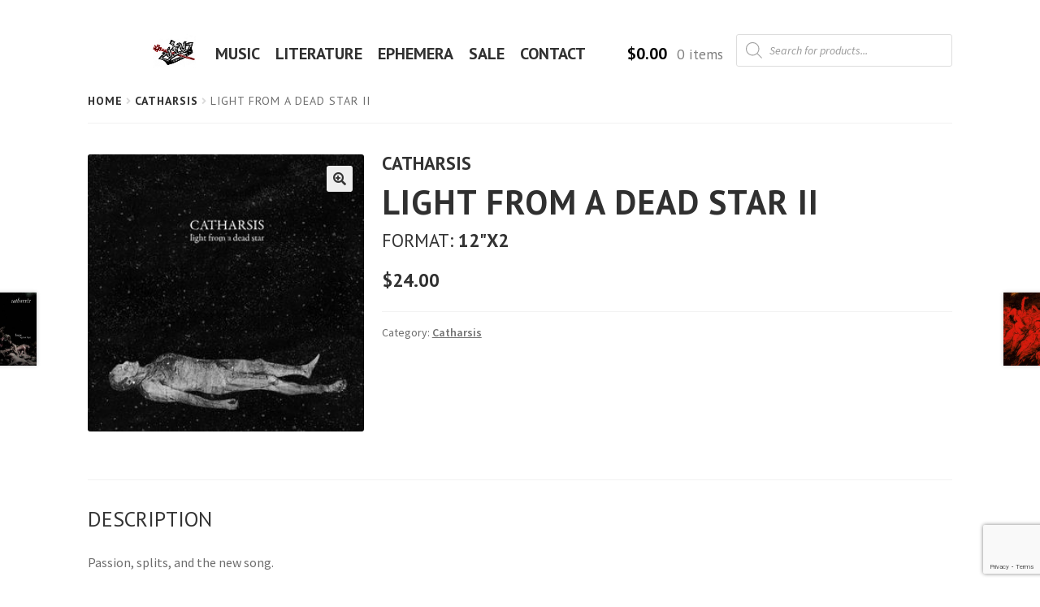

--- FILE ---
content_type: text/html; charset=utf-8
request_url: https://www.google.com/recaptcha/api2/anchor?ar=1&k=6Lf3_8EUAAAAAOU8EdHeSJ3DiZRLhfBrSMJ0RStT&co=aHR0cHM6Ly9zaXN0ZXJzaW5jaHJpc3Quc3BhY2U6NDQz&hl=en&v=N67nZn4AqZkNcbeMu4prBgzg&size=invisible&anchor-ms=20000&execute-ms=30000&cb=53x3cinmsdnn
body_size: 48626
content:
<!DOCTYPE HTML><html dir="ltr" lang="en"><head><meta http-equiv="Content-Type" content="text/html; charset=UTF-8">
<meta http-equiv="X-UA-Compatible" content="IE=edge">
<title>reCAPTCHA</title>
<style type="text/css">
/* cyrillic-ext */
@font-face {
  font-family: 'Roboto';
  font-style: normal;
  font-weight: 400;
  font-stretch: 100%;
  src: url(//fonts.gstatic.com/s/roboto/v48/KFO7CnqEu92Fr1ME7kSn66aGLdTylUAMa3GUBHMdazTgWw.woff2) format('woff2');
  unicode-range: U+0460-052F, U+1C80-1C8A, U+20B4, U+2DE0-2DFF, U+A640-A69F, U+FE2E-FE2F;
}
/* cyrillic */
@font-face {
  font-family: 'Roboto';
  font-style: normal;
  font-weight: 400;
  font-stretch: 100%;
  src: url(//fonts.gstatic.com/s/roboto/v48/KFO7CnqEu92Fr1ME7kSn66aGLdTylUAMa3iUBHMdazTgWw.woff2) format('woff2');
  unicode-range: U+0301, U+0400-045F, U+0490-0491, U+04B0-04B1, U+2116;
}
/* greek-ext */
@font-face {
  font-family: 'Roboto';
  font-style: normal;
  font-weight: 400;
  font-stretch: 100%;
  src: url(//fonts.gstatic.com/s/roboto/v48/KFO7CnqEu92Fr1ME7kSn66aGLdTylUAMa3CUBHMdazTgWw.woff2) format('woff2');
  unicode-range: U+1F00-1FFF;
}
/* greek */
@font-face {
  font-family: 'Roboto';
  font-style: normal;
  font-weight: 400;
  font-stretch: 100%;
  src: url(//fonts.gstatic.com/s/roboto/v48/KFO7CnqEu92Fr1ME7kSn66aGLdTylUAMa3-UBHMdazTgWw.woff2) format('woff2');
  unicode-range: U+0370-0377, U+037A-037F, U+0384-038A, U+038C, U+038E-03A1, U+03A3-03FF;
}
/* math */
@font-face {
  font-family: 'Roboto';
  font-style: normal;
  font-weight: 400;
  font-stretch: 100%;
  src: url(//fonts.gstatic.com/s/roboto/v48/KFO7CnqEu92Fr1ME7kSn66aGLdTylUAMawCUBHMdazTgWw.woff2) format('woff2');
  unicode-range: U+0302-0303, U+0305, U+0307-0308, U+0310, U+0312, U+0315, U+031A, U+0326-0327, U+032C, U+032F-0330, U+0332-0333, U+0338, U+033A, U+0346, U+034D, U+0391-03A1, U+03A3-03A9, U+03B1-03C9, U+03D1, U+03D5-03D6, U+03F0-03F1, U+03F4-03F5, U+2016-2017, U+2034-2038, U+203C, U+2040, U+2043, U+2047, U+2050, U+2057, U+205F, U+2070-2071, U+2074-208E, U+2090-209C, U+20D0-20DC, U+20E1, U+20E5-20EF, U+2100-2112, U+2114-2115, U+2117-2121, U+2123-214F, U+2190, U+2192, U+2194-21AE, U+21B0-21E5, U+21F1-21F2, U+21F4-2211, U+2213-2214, U+2216-22FF, U+2308-230B, U+2310, U+2319, U+231C-2321, U+2336-237A, U+237C, U+2395, U+239B-23B7, U+23D0, U+23DC-23E1, U+2474-2475, U+25AF, U+25B3, U+25B7, U+25BD, U+25C1, U+25CA, U+25CC, U+25FB, U+266D-266F, U+27C0-27FF, U+2900-2AFF, U+2B0E-2B11, U+2B30-2B4C, U+2BFE, U+3030, U+FF5B, U+FF5D, U+1D400-1D7FF, U+1EE00-1EEFF;
}
/* symbols */
@font-face {
  font-family: 'Roboto';
  font-style: normal;
  font-weight: 400;
  font-stretch: 100%;
  src: url(//fonts.gstatic.com/s/roboto/v48/KFO7CnqEu92Fr1ME7kSn66aGLdTylUAMaxKUBHMdazTgWw.woff2) format('woff2');
  unicode-range: U+0001-000C, U+000E-001F, U+007F-009F, U+20DD-20E0, U+20E2-20E4, U+2150-218F, U+2190, U+2192, U+2194-2199, U+21AF, U+21E6-21F0, U+21F3, U+2218-2219, U+2299, U+22C4-22C6, U+2300-243F, U+2440-244A, U+2460-24FF, U+25A0-27BF, U+2800-28FF, U+2921-2922, U+2981, U+29BF, U+29EB, U+2B00-2BFF, U+4DC0-4DFF, U+FFF9-FFFB, U+10140-1018E, U+10190-1019C, U+101A0, U+101D0-101FD, U+102E0-102FB, U+10E60-10E7E, U+1D2C0-1D2D3, U+1D2E0-1D37F, U+1F000-1F0FF, U+1F100-1F1AD, U+1F1E6-1F1FF, U+1F30D-1F30F, U+1F315, U+1F31C, U+1F31E, U+1F320-1F32C, U+1F336, U+1F378, U+1F37D, U+1F382, U+1F393-1F39F, U+1F3A7-1F3A8, U+1F3AC-1F3AF, U+1F3C2, U+1F3C4-1F3C6, U+1F3CA-1F3CE, U+1F3D4-1F3E0, U+1F3ED, U+1F3F1-1F3F3, U+1F3F5-1F3F7, U+1F408, U+1F415, U+1F41F, U+1F426, U+1F43F, U+1F441-1F442, U+1F444, U+1F446-1F449, U+1F44C-1F44E, U+1F453, U+1F46A, U+1F47D, U+1F4A3, U+1F4B0, U+1F4B3, U+1F4B9, U+1F4BB, U+1F4BF, U+1F4C8-1F4CB, U+1F4D6, U+1F4DA, U+1F4DF, U+1F4E3-1F4E6, U+1F4EA-1F4ED, U+1F4F7, U+1F4F9-1F4FB, U+1F4FD-1F4FE, U+1F503, U+1F507-1F50B, U+1F50D, U+1F512-1F513, U+1F53E-1F54A, U+1F54F-1F5FA, U+1F610, U+1F650-1F67F, U+1F687, U+1F68D, U+1F691, U+1F694, U+1F698, U+1F6AD, U+1F6B2, U+1F6B9-1F6BA, U+1F6BC, U+1F6C6-1F6CF, U+1F6D3-1F6D7, U+1F6E0-1F6EA, U+1F6F0-1F6F3, U+1F6F7-1F6FC, U+1F700-1F7FF, U+1F800-1F80B, U+1F810-1F847, U+1F850-1F859, U+1F860-1F887, U+1F890-1F8AD, U+1F8B0-1F8BB, U+1F8C0-1F8C1, U+1F900-1F90B, U+1F93B, U+1F946, U+1F984, U+1F996, U+1F9E9, U+1FA00-1FA6F, U+1FA70-1FA7C, U+1FA80-1FA89, U+1FA8F-1FAC6, U+1FACE-1FADC, U+1FADF-1FAE9, U+1FAF0-1FAF8, U+1FB00-1FBFF;
}
/* vietnamese */
@font-face {
  font-family: 'Roboto';
  font-style: normal;
  font-weight: 400;
  font-stretch: 100%;
  src: url(//fonts.gstatic.com/s/roboto/v48/KFO7CnqEu92Fr1ME7kSn66aGLdTylUAMa3OUBHMdazTgWw.woff2) format('woff2');
  unicode-range: U+0102-0103, U+0110-0111, U+0128-0129, U+0168-0169, U+01A0-01A1, U+01AF-01B0, U+0300-0301, U+0303-0304, U+0308-0309, U+0323, U+0329, U+1EA0-1EF9, U+20AB;
}
/* latin-ext */
@font-face {
  font-family: 'Roboto';
  font-style: normal;
  font-weight: 400;
  font-stretch: 100%;
  src: url(//fonts.gstatic.com/s/roboto/v48/KFO7CnqEu92Fr1ME7kSn66aGLdTylUAMa3KUBHMdazTgWw.woff2) format('woff2');
  unicode-range: U+0100-02BA, U+02BD-02C5, U+02C7-02CC, U+02CE-02D7, U+02DD-02FF, U+0304, U+0308, U+0329, U+1D00-1DBF, U+1E00-1E9F, U+1EF2-1EFF, U+2020, U+20A0-20AB, U+20AD-20C0, U+2113, U+2C60-2C7F, U+A720-A7FF;
}
/* latin */
@font-face {
  font-family: 'Roboto';
  font-style: normal;
  font-weight: 400;
  font-stretch: 100%;
  src: url(//fonts.gstatic.com/s/roboto/v48/KFO7CnqEu92Fr1ME7kSn66aGLdTylUAMa3yUBHMdazQ.woff2) format('woff2');
  unicode-range: U+0000-00FF, U+0131, U+0152-0153, U+02BB-02BC, U+02C6, U+02DA, U+02DC, U+0304, U+0308, U+0329, U+2000-206F, U+20AC, U+2122, U+2191, U+2193, U+2212, U+2215, U+FEFF, U+FFFD;
}
/* cyrillic-ext */
@font-face {
  font-family: 'Roboto';
  font-style: normal;
  font-weight: 500;
  font-stretch: 100%;
  src: url(//fonts.gstatic.com/s/roboto/v48/KFO7CnqEu92Fr1ME7kSn66aGLdTylUAMa3GUBHMdazTgWw.woff2) format('woff2');
  unicode-range: U+0460-052F, U+1C80-1C8A, U+20B4, U+2DE0-2DFF, U+A640-A69F, U+FE2E-FE2F;
}
/* cyrillic */
@font-face {
  font-family: 'Roboto';
  font-style: normal;
  font-weight: 500;
  font-stretch: 100%;
  src: url(//fonts.gstatic.com/s/roboto/v48/KFO7CnqEu92Fr1ME7kSn66aGLdTylUAMa3iUBHMdazTgWw.woff2) format('woff2');
  unicode-range: U+0301, U+0400-045F, U+0490-0491, U+04B0-04B1, U+2116;
}
/* greek-ext */
@font-face {
  font-family: 'Roboto';
  font-style: normal;
  font-weight: 500;
  font-stretch: 100%;
  src: url(//fonts.gstatic.com/s/roboto/v48/KFO7CnqEu92Fr1ME7kSn66aGLdTylUAMa3CUBHMdazTgWw.woff2) format('woff2');
  unicode-range: U+1F00-1FFF;
}
/* greek */
@font-face {
  font-family: 'Roboto';
  font-style: normal;
  font-weight: 500;
  font-stretch: 100%;
  src: url(//fonts.gstatic.com/s/roboto/v48/KFO7CnqEu92Fr1ME7kSn66aGLdTylUAMa3-UBHMdazTgWw.woff2) format('woff2');
  unicode-range: U+0370-0377, U+037A-037F, U+0384-038A, U+038C, U+038E-03A1, U+03A3-03FF;
}
/* math */
@font-face {
  font-family: 'Roboto';
  font-style: normal;
  font-weight: 500;
  font-stretch: 100%;
  src: url(//fonts.gstatic.com/s/roboto/v48/KFO7CnqEu92Fr1ME7kSn66aGLdTylUAMawCUBHMdazTgWw.woff2) format('woff2');
  unicode-range: U+0302-0303, U+0305, U+0307-0308, U+0310, U+0312, U+0315, U+031A, U+0326-0327, U+032C, U+032F-0330, U+0332-0333, U+0338, U+033A, U+0346, U+034D, U+0391-03A1, U+03A3-03A9, U+03B1-03C9, U+03D1, U+03D5-03D6, U+03F0-03F1, U+03F4-03F5, U+2016-2017, U+2034-2038, U+203C, U+2040, U+2043, U+2047, U+2050, U+2057, U+205F, U+2070-2071, U+2074-208E, U+2090-209C, U+20D0-20DC, U+20E1, U+20E5-20EF, U+2100-2112, U+2114-2115, U+2117-2121, U+2123-214F, U+2190, U+2192, U+2194-21AE, U+21B0-21E5, U+21F1-21F2, U+21F4-2211, U+2213-2214, U+2216-22FF, U+2308-230B, U+2310, U+2319, U+231C-2321, U+2336-237A, U+237C, U+2395, U+239B-23B7, U+23D0, U+23DC-23E1, U+2474-2475, U+25AF, U+25B3, U+25B7, U+25BD, U+25C1, U+25CA, U+25CC, U+25FB, U+266D-266F, U+27C0-27FF, U+2900-2AFF, U+2B0E-2B11, U+2B30-2B4C, U+2BFE, U+3030, U+FF5B, U+FF5D, U+1D400-1D7FF, U+1EE00-1EEFF;
}
/* symbols */
@font-face {
  font-family: 'Roboto';
  font-style: normal;
  font-weight: 500;
  font-stretch: 100%;
  src: url(//fonts.gstatic.com/s/roboto/v48/KFO7CnqEu92Fr1ME7kSn66aGLdTylUAMaxKUBHMdazTgWw.woff2) format('woff2');
  unicode-range: U+0001-000C, U+000E-001F, U+007F-009F, U+20DD-20E0, U+20E2-20E4, U+2150-218F, U+2190, U+2192, U+2194-2199, U+21AF, U+21E6-21F0, U+21F3, U+2218-2219, U+2299, U+22C4-22C6, U+2300-243F, U+2440-244A, U+2460-24FF, U+25A0-27BF, U+2800-28FF, U+2921-2922, U+2981, U+29BF, U+29EB, U+2B00-2BFF, U+4DC0-4DFF, U+FFF9-FFFB, U+10140-1018E, U+10190-1019C, U+101A0, U+101D0-101FD, U+102E0-102FB, U+10E60-10E7E, U+1D2C0-1D2D3, U+1D2E0-1D37F, U+1F000-1F0FF, U+1F100-1F1AD, U+1F1E6-1F1FF, U+1F30D-1F30F, U+1F315, U+1F31C, U+1F31E, U+1F320-1F32C, U+1F336, U+1F378, U+1F37D, U+1F382, U+1F393-1F39F, U+1F3A7-1F3A8, U+1F3AC-1F3AF, U+1F3C2, U+1F3C4-1F3C6, U+1F3CA-1F3CE, U+1F3D4-1F3E0, U+1F3ED, U+1F3F1-1F3F3, U+1F3F5-1F3F7, U+1F408, U+1F415, U+1F41F, U+1F426, U+1F43F, U+1F441-1F442, U+1F444, U+1F446-1F449, U+1F44C-1F44E, U+1F453, U+1F46A, U+1F47D, U+1F4A3, U+1F4B0, U+1F4B3, U+1F4B9, U+1F4BB, U+1F4BF, U+1F4C8-1F4CB, U+1F4D6, U+1F4DA, U+1F4DF, U+1F4E3-1F4E6, U+1F4EA-1F4ED, U+1F4F7, U+1F4F9-1F4FB, U+1F4FD-1F4FE, U+1F503, U+1F507-1F50B, U+1F50D, U+1F512-1F513, U+1F53E-1F54A, U+1F54F-1F5FA, U+1F610, U+1F650-1F67F, U+1F687, U+1F68D, U+1F691, U+1F694, U+1F698, U+1F6AD, U+1F6B2, U+1F6B9-1F6BA, U+1F6BC, U+1F6C6-1F6CF, U+1F6D3-1F6D7, U+1F6E0-1F6EA, U+1F6F0-1F6F3, U+1F6F7-1F6FC, U+1F700-1F7FF, U+1F800-1F80B, U+1F810-1F847, U+1F850-1F859, U+1F860-1F887, U+1F890-1F8AD, U+1F8B0-1F8BB, U+1F8C0-1F8C1, U+1F900-1F90B, U+1F93B, U+1F946, U+1F984, U+1F996, U+1F9E9, U+1FA00-1FA6F, U+1FA70-1FA7C, U+1FA80-1FA89, U+1FA8F-1FAC6, U+1FACE-1FADC, U+1FADF-1FAE9, U+1FAF0-1FAF8, U+1FB00-1FBFF;
}
/* vietnamese */
@font-face {
  font-family: 'Roboto';
  font-style: normal;
  font-weight: 500;
  font-stretch: 100%;
  src: url(//fonts.gstatic.com/s/roboto/v48/KFO7CnqEu92Fr1ME7kSn66aGLdTylUAMa3OUBHMdazTgWw.woff2) format('woff2');
  unicode-range: U+0102-0103, U+0110-0111, U+0128-0129, U+0168-0169, U+01A0-01A1, U+01AF-01B0, U+0300-0301, U+0303-0304, U+0308-0309, U+0323, U+0329, U+1EA0-1EF9, U+20AB;
}
/* latin-ext */
@font-face {
  font-family: 'Roboto';
  font-style: normal;
  font-weight: 500;
  font-stretch: 100%;
  src: url(//fonts.gstatic.com/s/roboto/v48/KFO7CnqEu92Fr1ME7kSn66aGLdTylUAMa3KUBHMdazTgWw.woff2) format('woff2');
  unicode-range: U+0100-02BA, U+02BD-02C5, U+02C7-02CC, U+02CE-02D7, U+02DD-02FF, U+0304, U+0308, U+0329, U+1D00-1DBF, U+1E00-1E9F, U+1EF2-1EFF, U+2020, U+20A0-20AB, U+20AD-20C0, U+2113, U+2C60-2C7F, U+A720-A7FF;
}
/* latin */
@font-face {
  font-family: 'Roboto';
  font-style: normal;
  font-weight: 500;
  font-stretch: 100%;
  src: url(//fonts.gstatic.com/s/roboto/v48/KFO7CnqEu92Fr1ME7kSn66aGLdTylUAMa3yUBHMdazQ.woff2) format('woff2');
  unicode-range: U+0000-00FF, U+0131, U+0152-0153, U+02BB-02BC, U+02C6, U+02DA, U+02DC, U+0304, U+0308, U+0329, U+2000-206F, U+20AC, U+2122, U+2191, U+2193, U+2212, U+2215, U+FEFF, U+FFFD;
}
/* cyrillic-ext */
@font-face {
  font-family: 'Roboto';
  font-style: normal;
  font-weight: 900;
  font-stretch: 100%;
  src: url(//fonts.gstatic.com/s/roboto/v48/KFO7CnqEu92Fr1ME7kSn66aGLdTylUAMa3GUBHMdazTgWw.woff2) format('woff2');
  unicode-range: U+0460-052F, U+1C80-1C8A, U+20B4, U+2DE0-2DFF, U+A640-A69F, U+FE2E-FE2F;
}
/* cyrillic */
@font-face {
  font-family: 'Roboto';
  font-style: normal;
  font-weight: 900;
  font-stretch: 100%;
  src: url(//fonts.gstatic.com/s/roboto/v48/KFO7CnqEu92Fr1ME7kSn66aGLdTylUAMa3iUBHMdazTgWw.woff2) format('woff2');
  unicode-range: U+0301, U+0400-045F, U+0490-0491, U+04B0-04B1, U+2116;
}
/* greek-ext */
@font-face {
  font-family: 'Roboto';
  font-style: normal;
  font-weight: 900;
  font-stretch: 100%;
  src: url(//fonts.gstatic.com/s/roboto/v48/KFO7CnqEu92Fr1ME7kSn66aGLdTylUAMa3CUBHMdazTgWw.woff2) format('woff2');
  unicode-range: U+1F00-1FFF;
}
/* greek */
@font-face {
  font-family: 'Roboto';
  font-style: normal;
  font-weight: 900;
  font-stretch: 100%;
  src: url(//fonts.gstatic.com/s/roboto/v48/KFO7CnqEu92Fr1ME7kSn66aGLdTylUAMa3-UBHMdazTgWw.woff2) format('woff2');
  unicode-range: U+0370-0377, U+037A-037F, U+0384-038A, U+038C, U+038E-03A1, U+03A3-03FF;
}
/* math */
@font-face {
  font-family: 'Roboto';
  font-style: normal;
  font-weight: 900;
  font-stretch: 100%;
  src: url(//fonts.gstatic.com/s/roboto/v48/KFO7CnqEu92Fr1ME7kSn66aGLdTylUAMawCUBHMdazTgWw.woff2) format('woff2');
  unicode-range: U+0302-0303, U+0305, U+0307-0308, U+0310, U+0312, U+0315, U+031A, U+0326-0327, U+032C, U+032F-0330, U+0332-0333, U+0338, U+033A, U+0346, U+034D, U+0391-03A1, U+03A3-03A9, U+03B1-03C9, U+03D1, U+03D5-03D6, U+03F0-03F1, U+03F4-03F5, U+2016-2017, U+2034-2038, U+203C, U+2040, U+2043, U+2047, U+2050, U+2057, U+205F, U+2070-2071, U+2074-208E, U+2090-209C, U+20D0-20DC, U+20E1, U+20E5-20EF, U+2100-2112, U+2114-2115, U+2117-2121, U+2123-214F, U+2190, U+2192, U+2194-21AE, U+21B0-21E5, U+21F1-21F2, U+21F4-2211, U+2213-2214, U+2216-22FF, U+2308-230B, U+2310, U+2319, U+231C-2321, U+2336-237A, U+237C, U+2395, U+239B-23B7, U+23D0, U+23DC-23E1, U+2474-2475, U+25AF, U+25B3, U+25B7, U+25BD, U+25C1, U+25CA, U+25CC, U+25FB, U+266D-266F, U+27C0-27FF, U+2900-2AFF, U+2B0E-2B11, U+2B30-2B4C, U+2BFE, U+3030, U+FF5B, U+FF5D, U+1D400-1D7FF, U+1EE00-1EEFF;
}
/* symbols */
@font-face {
  font-family: 'Roboto';
  font-style: normal;
  font-weight: 900;
  font-stretch: 100%;
  src: url(//fonts.gstatic.com/s/roboto/v48/KFO7CnqEu92Fr1ME7kSn66aGLdTylUAMaxKUBHMdazTgWw.woff2) format('woff2');
  unicode-range: U+0001-000C, U+000E-001F, U+007F-009F, U+20DD-20E0, U+20E2-20E4, U+2150-218F, U+2190, U+2192, U+2194-2199, U+21AF, U+21E6-21F0, U+21F3, U+2218-2219, U+2299, U+22C4-22C6, U+2300-243F, U+2440-244A, U+2460-24FF, U+25A0-27BF, U+2800-28FF, U+2921-2922, U+2981, U+29BF, U+29EB, U+2B00-2BFF, U+4DC0-4DFF, U+FFF9-FFFB, U+10140-1018E, U+10190-1019C, U+101A0, U+101D0-101FD, U+102E0-102FB, U+10E60-10E7E, U+1D2C0-1D2D3, U+1D2E0-1D37F, U+1F000-1F0FF, U+1F100-1F1AD, U+1F1E6-1F1FF, U+1F30D-1F30F, U+1F315, U+1F31C, U+1F31E, U+1F320-1F32C, U+1F336, U+1F378, U+1F37D, U+1F382, U+1F393-1F39F, U+1F3A7-1F3A8, U+1F3AC-1F3AF, U+1F3C2, U+1F3C4-1F3C6, U+1F3CA-1F3CE, U+1F3D4-1F3E0, U+1F3ED, U+1F3F1-1F3F3, U+1F3F5-1F3F7, U+1F408, U+1F415, U+1F41F, U+1F426, U+1F43F, U+1F441-1F442, U+1F444, U+1F446-1F449, U+1F44C-1F44E, U+1F453, U+1F46A, U+1F47D, U+1F4A3, U+1F4B0, U+1F4B3, U+1F4B9, U+1F4BB, U+1F4BF, U+1F4C8-1F4CB, U+1F4D6, U+1F4DA, U+1F4DF, U+1F4E3-1F4E6, U+1F4EA-1F4ED, U+1F4F7, U+1F4F9-1F4FB, U+1F4FD-1F4FE, U+1F503, U+1F507-1F50B, U+1F50D, U+1F512-1F513, U+1F53E-1F54A, U+1F54F-1F5FA, U+1F610, U+1F650-1F67F, U+1F687, U+1F68D, U+1F691, U+1F694, U+1F698, U+1F6AD, U+1F6B2, U+1F6B9-1F6BA, U+1F6BC, U+1F6C6-1F6CF, U+1F6D3-1F6D7, U+1F6E0-1F6EA, U+1F6F0-1F6F3, U+1F6F7-1F6FC, U+1F700-1F7FF, U+1F800-1F80B, U+1F810-1F847, U+1F850-1F859, U+1F860-1F887, U+1F890-1F8AD, U+1F8B0-1F8BB, U+1F8C0-1F8C1, U+1F900-1F90B, U+1F93B, U+1F946, U+1F984, U+1F996, U+1F9E9, U+1FA00-1FA6F, U+1FA70-1FA7C, U+1FA80-1FA89, U+1FA8F-1FAC6, U+1FACE-1FADC, U+1FADF-1FAE9, U+1FAF0-1FAF8, U+1FB00-1FBFF;
}
/* vietnamese */
@font-face {
  font-family: 'Roboto';
  font-style: normal;
  font-weight: 900;
  font-stretch: 100%;
  src: url(//fonts.gstatic.com/s/roboto/v48/KFO7CnqEu92Fr1ME7kSn66aGLdTylUAMa3OUBHMdazTgWw.woff2) format('woff2');
  unicode-range: U+0102-0103, U+0110-0111, U+0128-0129, U+0168-0169, U+01A0-01A1, U+01AF-01B0, U+0300-0301, U+0303-0304, U+0308-0309, U+0323, U+0329, U+1EA0-1EF9, U+20AB;
}
/* latin-ext */
@font-face {
  font-family: 'Roboto';
  font-style: normal;
  font-weight: 900;
  font-stretch: 100%;
  src: url(//fonts.gstatic.com/s/roboto/v48/KFO7CnqEu92Fr1ME7kSn66aGLdTylUAMa3KUBHMdazTgWw.woff2) format('woff2');
  unicode-range: U+0100-02BA, U+02BD-02C5, U+02C7-02CC, U+02CE-02D7, U+02DD-02FF, U+0304, U+0308, U+0329, U+1D00-1DBF, U+1E00-1E9F, U+1EF2-1EFF, U+2020, U+20A0-20AB, U+20AD-20C0, U+2113, U+2C60-2C7F, U+A720-A7FF;
}
/* latin */
@font-face {
  font-family: 'Roboto';
  font-style: normal;
  font-weight: 900;
  font-stretch: 100%;
  src: url(//fonts.gstatic.com/s/roboto/v48/KFO7CnqEu92Fr1ME7kSn66aGLdTylUAMa3yUBHMdazQ.woff2) format('woff2');
  unicode-range: U+0000-00FF, U+0131, U+0152-0153, U+02BB-02BC, U+02C6, U+02DA, U+02DC, U+0304, U+0308, U+0329, U+2000-206F, U+20AC, U+2122, U+2191, U+2193, U+2212, U+2215, U+FEFF, U+FFFD;
}

</style>
<link rel="stylesheet" type="text/css" href="https://www.gstatic.com/recaptcha/releases/N67nZn4AqZkNcbeMu4prBgzg/styles__ltr.css">
<script nonce="g9lZmtCDAZUGp9g0WBLC-g" type="text/javascript">window['__recaptcha_api'] = 'https://www.google.com/recaptcha/api2/';</script>
<script type="text/javascript" src="https://www.gstatic.com/recaptcha/releases/N67nZn4AqZkNcbeMu4prBgzg/recaptcha__en.js" nonce="g9lZmtCDAZUGp9g0WBLC-g">
      
    </script></head>
<body><div id="rc-anchor-alert" class="rc-anchor-alert"></div>
<input type="hidden" id="recaptcha-token" value="[base64]">
<script type="text/javascript" nonce="g9lZmtCDAZUGp9g0WBLC-g">
      recaptcha.anchor.Main.init("[\x22ainput\x22,[\x22bgdata\x22,\x22\x22,\[base64]/[base64]/[base64]/[base64]/[base64]/[base64]/KGcoTywyNTMsTy5PKSxVRyhPLEMpKTpnKE8sMjUzLEMpLE8pKSxsKSksTykpfSxieT1mdW5jdGlvbihDLE8sdSxsKXtmb3IobD0odT1SKEMpLDApO08+MDtPLS0pbD1sPDw4fFooQyk7ZyhDLHUsbCl9LFVHPWZ1bmN0aW9uKEMsTyl7Qy5pLmxlbmd0aD4xMDQ/[base64]/[base64]/[base64]/[base64]/[base64]/[base64]/[base64]\\u003d\x22,\[base64]\x22,\x22wrlAw50XLCnDvn88XsKTwoEswoDDkiDCrCbDqRTCtMO/wpfCnsOAZw85V8Odw7DDoMOTw7vCu8OkF2LCjlnDoMObZsKNw71FwqHCk8OiwpBAw6BzUy0Hw43CqMOOA8O2w5NYwoLDs0PClxvCmMOcw7HDrcOUa8KCwrIHwozCq8Owwr1+woHDqCDDmAjDolEWwrTCjlnCoiZiasKHXsO1w5NTw43DlsOSXsKiBmZzasOvw6jDpsO/w57DjcKPw47Ci8OcO8KYRTXCpFDDhcOVwpjCp8O1w5vCsMKXA8OGw6k3Xm1vNVDDo8ODKcOAwo9Iw6YKw4DDjMKOw6cswrTDmcKVa8Ouw4Bhw5stC8OwbR7Cu3/[base64]/wo/Dt8OkKMKpw5HCosKZw4Z8QnFSwrbCjybCusKIwrLCr8KHDMOOwqXCjgtqw5DCkHgAwpfCtV4xwqE8wpPDhnE8wqEnw43CssOpZTHDklDCnSHCpykEw7LDqWPDvhTDoUfCp8K9w6nCiUYbUsOFwo/[base64]/ChDnCmcOTwpvCrm7DjsKewpt3w6rDozhiw4hgK2vDu8K9wo3ChBcRasO4U8O4Gi5MF3TDkcK3w4nCqcKJwp9WwqLDsMOSaxYPwrHCkD/CmMK2w6UQJ8KWwr/DhsKbBy/DgcK/[base64]/[base64]/Csk8Qwp3CpnDDqcOzw4peEcKxKMORwrPCllwNVMKNw7tgU8OCwph2w555K3ErwqjChMOfw6wVX8O0woXCpBBeGMOnw5F0dsKQwoV7LsOHwrXCtjbCt8OqRMO/OX/Dnhovw57CiW3DkEgBw5FzbA9EShZ7w7BzSh5dw4XDhSByMcO0UMKRMy1pNCTDrcK8wo5dwr/DlEQmwo3CgwRXMsK/ZsKwTlDCnlDDk8KcN8K+wprDj8OyKsKgZ8KROzczw4VKwpTCsT13T8O2woYiwqLCtsK2KQLDpMOmwpFPB1TClAVXwoDDon/Du8OSH8ORbsOvfMOnBBfDom0KP8KSR8OhwpnDkkxaEsONwpJ5MDrCk8OjwojDg8OAHmd9wqTCgXXDgDEWw6QAw49Pwp/CjDMfw6Q4woBmw5bCoMOXwrRtGyh0Fk4ALlLCgkvCocO3wr9jw7drBcOqwoZJfhJgw50aw67Dl8KAwopINVjDmcKcJMOpSsKow4/CqMO5P0XDgx4HEcKzW8Oqw5LCj2goAQYqMcOUccKbKcK+woJmwqvCmMKnPwLCtcKtwr1jwrk5w5HDm2E4w7s7ZS0Pw7DCt2sSDFEuw77Dm3s3a2XDrMOQcTTDvMO6wrYuw51lfsObTGBBJMOuQAVDw4glwpggw7HCkMOswrktKD5TwqFlBcOXwp/ChkZiC0dIw4wTIUzCmsKswoR8wpIJwqzDh8KQw7pswp9HwqHCtcKIwqDClRbDpcKPZnJwBAIywoBawrY1bsOVw6vCkUJGE0/ChcKbwo4ewqt1ZMOrw4BIfnHCmzpZwpkPw43CtwfDow8Qw6jDinHCsh/CqcOnw6s8MT8pw5tYHcKGUsKsw6vCiWDCvTbCkzLDsMO1w5nDhcKxTsOsDMOpw6NuwpBFOnZQQMOPEMOYwrdJeUh5M1g5QcKkO29xQA3DgMKUwpAjwpIkBTzDisO/UsOkJMKmwr3Dq8K/VgQww7fDsS95wo5GNMKGSsKNwpLCpn7DrMOFd8K8wo9yYR3CucOsw5B6w5M0w5zChMOZa8KLbxN9acKPw4rCgsOdwoYdXMOXw4jCicKLYUVgc8KVwrwAw6EZNMOHw6ohwpIyfcOWw6s7wqFZCMOtwr85w7rDmA7DowPCsMKMw60cwrHDoCbDiVxNfMK1w7w1wr/[base64]/[base64]/XzgPasKnwrjCp8Kew6zCvn/CoQ7DiMK9wprDi15YHMK5OsO+M2FBZsKmw7oCw4xIRGvDvcKdbRYPNMOnwo/CnwNDw6RKEmUfQhPCun7DlsO4w4PDk8OFQyvDjMKGwpHDt8KSDHRddHzClsOHQXrCsQ8JwqVMw49YFm/DvsOTw4BSAFxpHsKvw69HAMKVwplcG1NRDAfDsF9ue8OowrhDwpDCvHXCqcOOwoZeTMK9PmN3KEk5wqXDrMKNecKxw5XDmmNbU07CvGkfw4xfw7/CkUMeUQ8wwo7CqiY/[base64]/YcKDWGbDiGzCscKJOXbClsKRIMOKdyFsGsOUC8OXFnbCiS9Owr8ZwpUtScOMw6LCnMOZwqzCnMOUwoldwrt7w6nCgUvCu8O+wrLClDDClcOqwqwodcKdFjDCvMOoDcKyXsKZwqvCoTjCj8K8bsKfOEUow6jDucKzw7gnKsKLw7LCkAnDjcKoOcKAw6dqw6/[base64]/[base64]/DpsKswp/CjQwpPMOxesKnw795w4N5HsKaL2zDrQI0dcOiw7pfwpkdbXFMw4EXY3HDsi3DlcK+w55XDsKJLV3Dg8OCwpHCvwnCmcOcw57Cu8OfQ8O/[base64]/Dml80LENVwqXCt3PDqFTDnXhdBTtuw7jDpW7DocOHw6MKw5R9b0lfw5gHOEVcPsKew5MUw4c5w4Bdw5TCpsK1w4jDsynDsDvDtMKlalpSQlfCsMOpwozCkmXDljZVUhLDtMO3b8O+w4peWMKmw5/DoMK4IsKXRsODwrwOw6dCw7VgwrbCvUfCpkUUUsKtw6Ziw5Q9OlJIw4Ydw7bDqsKCw4zCgHJacsOfw5/CnW4QwpLDucOrCMOZVH7DugrCjXvDtcKND0TCp8OQKcO0wp9DDAppNwTDr8OcZBHDvlwkAG9EKXzCpGHDocKNI8O9OsKnUXvDoBTCqTnDincFwroxZcOORsOPwqrCuxQ2aynDvMKlKjp4w6Rewq4ow5McXTciwpAlKRHCnh/CtAd/[base64]/CtsKeLUnCnBLDvXrDtMKvw4dZSsKlwo7DmcOSF8O0w7fDkcOewrBFwr7DvsKuFDQwwo7DtFgHai3Co8Oef8ObFgNObsKoEsKxbm1tw44nIGHCix3Dlw7Cn8OFJMKJF8KZw7s9RhBow796TMOFWzYLbRrCqsOuw4kJGWNZwrpJwpPDnSbDi8Ohw5nDvWkaAD8aeUA/w6Ftwo17w4Q6H8OXB8Otc8KxRk8GKSnCkHAAWMObSBdqwqXCtwoswo7Cm0bCnUbDssK+wpbCusODa8OXYcKxZV3DjXPCtcOTw7XDm8KnGT7ChMOwQsKZwrrDqSPDhsKIT8KTMm5uYC4nDcKlwonCqk/[base64]/CmXYlIgXDrcOlOFhPecOawrc4FErCpcOAwrvCjBBGw7AuTRcCwroqw63CvsOKwp8rworCnMOpwoQyw5MSw4QcHk3DoUlQABgew7wlSSxDCsKtw6TCplF/eSsqwq3DncKHDAA2O1cGwq/Cg8K+w6jCq8OCwrUJw6PDrMO+wpRLWMKrw5HDvsKrw7bCjVRNwpjCmsKEZ8OyPcKfw7nDlsOebcOwbTwdGhfDrgINw68kwojDsH7DpTTCvMO1w5TDux7DtMORQAPCqhVbwot/NcOXe1HDp0XCs35IBsOtFBPChipDw4bCpiwSw6LCgQ7DnlRvwooBfgZ4wpwbwr9aSSDDtk98WMOfw7clwr7DosKwLsOXT8Kgwp3DnMOpXE5UwrvDvcKAw4Eww5HCpWfDnMKqw495w491w5HDjcKIw6oeQUbDuwMlwqMrw7bDnMOywoY/OFlJwrZvw5bCoyLDqMO/wrgKwqd2woUaWsKNwqzComgxwp4THz4gw7zDhQvCmzIrw7Acw4vCh1nCph/DmcOSw4B+FcOLw7TClRYzHMO8w4wMw7RJacKtb8KCw7FoNBcDwqRywr4BMCZaw7EMw6R5wp0Fw7wzKDcGbS9lw4snJw5oGsKmSU3DoXtVQ296w7IHTcK1UhnDmH7DukNUeG7DnMK4wpF/YlTCmUrDiU3DhMO6N8OPfsOawqRAIMK3ZMKTw7wPwr7DogN+wo0tI8OewpLDvcOkQcOSXcOWex3Dv8KpGMOYwpZCwohLYkJCbsKWwozDuX/DvEHDuXDDvsOAw7VKwpR4wq3CuVxSU257wqcSeRTDqRQFYw/Ch1PCgnJPGTIgKH/CscOwDcOrVsOPwpjCqg7DrMKxJcOpw6RmUMO9e3HCssKWOn49DsOGAlDCuMO4RSTCmsK7w7/DkMO2AMK4bMKLUXddMS/DucKlIh3CqsKTw4/CssOqeQrDsR4zJcK9IFzClcOcw4AILcK9w4BiXMKBPcK+w5DDnsKhw6rCgsORw5kSRMKHwqx4BXI6wobCiMOjIR5tcw1PwqEBwqVKUcOUZcKkw7tmPsOewo8vw7xmwqbChj8fw6M9w51KDnwVw6jCgFRWVsOVw6dJw6w5w5B/T8ODw7bDtMKhw4AyU8OxC2/ClSHCqcOOw5vDsXPCvljClsKLw4HClxDDjz/DpATCtcKFwqjDkcOtAsKLwr0DJ8O7RsKUBMO/OcKywpwKw7g5w4TDiMOwwrBqD8Kyw4DDhz5IT8KYw7sgwqcHw5tNw55FYsKsOMO9IcOzD086bhh9ZzvDgQfDk8KlMcOPwqN0T3MgB8O3wr/DuDjDt1VTIsKEw6nCmcORw7rCrcKAJsOMw7DDrCvCmMO2wqzCpEIIKsOIwqxkwoV5woVwwqc1wpJQwoJ+I3BlXsKsasKSwqtqTMKhw7fDrsK/wrPDvMOoNsKYHzHCu8KyXgFeCsOiIwfCsMKvfsKNRgJICMONWUYIwrrDvQAnT8KAwqQSw6XCkMKtwprCt8K8w6PCqxnDg33CrsKydRJBHTc9wprCkmjDs37CqgvCiMKcw5gGwqIew5ZddksJLBTCnXIQwoBQw615w5/CgQvDnh/[base64]/[base64]/Dr1s9w6fDjR3CmsK9w6wmFcKVwq/[base64]/CokBDGMKFw5TCuz/Cn8OMIMKpEcKUw50ewppkDWVFMl/DpsObPTXCk8OqwqDDmcOyNlJ0esKtwr1Ywo7CuFoGfzlNw6ctw6MIelJCMsKgw7JzciPCimjCiXkdwpHDgsKpwr0Tw43CmQQTw6LDv8K6XsO8TTwRUQsww5DCq0jDryxaDiDDg8OkEcKIw4kiw4cFLsKewqXDil7DihQnw4MHL8OuZsKVwp/ClFIdwrdjVATDmcK1w6fDmkHCr8OMwqdVw48vKUnDjkd7bhnCslbCoMKMK8OZMsKBwrbCocO9wr52DMKfwpd4QBfDhMO/B1DCqTNocEvCk8OdwpTDmcKMwrQlw4LDrsKGw7lVw5xSw7dDw5PCnwpww48Bwrk0w7Y9QcK9fcKPbsOiw5E+HsO6wpdQecOOw5EcwqZywpwAw5rCnMOZNsOlw4nCmhUNw74uw5wZGT17w6XCgMOowr7DoUfCusO2OMK6w4gNMsOTwpRSQH/CrsOfw5vCgTDCkcOBA8K8w7/CuXbCpsKzwqQTwoLDkThLWwoUe8OkwoAzwrfCmsK2XsO4wozCh8KdwrfCpcOLKi8ZMMKIKsKNfR0CGU/CqjZIwrY/bH7DlsKOLMOsXcKlwrgFwr7CozZiw57CksOhbcOrMyXDvcKnwqVbYAvCkcKPXmx/[base64]/DqVcJTcOnw4VtGcKGKhHDssOjwrrCgcOtwpB6GHAGX3YXcyp1WsOOw7EiLSnCksKCEMKvw7tKTlvDp1TCpV3Cq8OywobDu0FqV0AiwoQ6BQ3CjllHwrl9PMKcw5/[base64]/Dvi3CgXTCmTPDkXnDmUHCocK0GhdRw6hWwr4WFMOGa8KXGxVUJhrCoD/DkAzDuHfDpmPDk8KpwpoNwojCocKqT1HDpTPCjMOAICTCjU/[base64]/[base64]/w7Z2ZVTDpMO/worDiwnDk8OyX8Ouw74aEn9zGQ/DiBtkwrjCtMOMLyrDpsK7GSJDF8KGw5fDkcKkw5fCph7CvMOAKHPCt8Kiw4cQwozCjg7Dg8KaLsOjw6plDkcjwqHDgTtzay7DrgMKTQQgw7MHw63Cg8Oaw6oQN2c9MhIBwpHDhnPCpWQpM8KsDSjDp8OPRSLDnzPCs8KzeRx6W8KGw7/[base64]/CnWAqw4p4w7vDlcKQwoTDqcO/fSl3w4QKc8Kdak5MBAnCkVRDRSBowr8eT3xJZW5/QllQDww0w7sALXDCt8OGesOXwqHDlyjDtMO6O8OEW3RAwrzDtMK1ZhkkwpA+MMKbw4XDhSfDiMKXaSTCrcKLw5jDhsOgw4UjwoLCo8Oua0Ipw5LCi0bCkj/CiEAlFCNZel4RwrTCr8K2wr4+w5PDsMKbMnvCvsKXfErDqAzDijfCoHxwwrtpwrDCmDgww7fCvQ0VIlzCpnUNQW/Cqywhw4HDqsOsGMKXw5XCvcKRMcOvKcOLw6Amw5ZMwo7DniXCgQsJwqrCvwhew6jCkCjDhcK2MMO8Z0d9GMOkEjY3wprCsMOyw59cf8KAc0DCtmDDuxnCn8KbFSdeUcOzw5fCkCXCscO/wonDu2VPTEvCkMOiw7HCt8KvwoXCqjNswpLDi8OTwrdRw5MFw6snPwAAw6rDjsKEByPCt8OaZCvCnFjDn8KwImx8wpYkwqlBw4tHw5bDmAVXw7EKN8O5w580wqbCiV1+XsOzwqPDq8O4IcOsdQRRVHIfUzXCkcO7RsOHPcOcw4YCVMOGPMOzWsKmEsKswovCui/Dhhh3ZjfCqcKbDjPDhcOow6nCkcOVRXbDn8OEaRZwc33Dh2BswobCs8KOa8O6fMO+w7vDqVDCrl8Gw5fCuMKvfyzDvm95QybDjRk+URgUcVDCgzVJwpZKw5ocWyoDwqtCOMOvScORMMO8wonCh8KXw7rCqkzCkh1vw5V1wq8bbg/[base64]/[base64]/Dr8Kvw5c/[base64]/CmsKaSWzDr0ITe0bCusOWGMK6SMOBw416IMKAw4ArXkMhDRTCgzgeNk9Sw5BccnVMYQALTVcjw5Rvw7chwqVtwrLDujMww7APw5VFecKWw5c9NsK6EMKfw7JJw4UMfn4Rw7tMHsKKwpk4w4HDkChFw4VEG8KFbCQfwr7DrsOwTsOAwq0LKw9fFsKFK3zDkh0hwr/DpsOkannCkAbDpsOKA8KwdMO5QcO0wqbCmFM6wpYNwrPDuy7CrcOhF8ONwrfDm8Otw4cLwppZwpsQMTfDosKCOMKCMsOgXHvDmkLDp8KWw7/DkXc5wqxywpHDjMObwq5zwo/Cu8KFW8KwRsK6P8KHbkXDnlsnwpvDsnx/XCTCocK3dWBENcOaF8Ktw7JjTCjDlcOzH8OxShvDt23Ch8OKw5TClnZfwoJ/w4JOw4LCuw/[base64]/DoMOwH8OqJSQnesO2B3jDi8OfG8KSwpPCgMOMBcKow4LDplTDjAfCkGfCrsOWw6/DsMKOOmUwL3ZqOxHClMOcw5XClcKNwrrDn8KOX8KqMS9EO18MwpMpf8ONDQ3DjcKSw5ogw6PCgQNDwpfClMOswpzDlT7CjMOtw4vDjcKuwqdGwq4/L8OFwp3Ci8KLPcOXa8Otwo/[base64]/w7TDn8OFwr5WNcOrw4jDmMOoNsOswrZKbMOKUgvDlcKow6PCrTk6w5HCscKMe13DlCbCoMKRw543wpgIM8OVw5hBesOqYDDCiMK9RQjCnzXDnCFRM8OmZELCkFnCgxTDlmTCp3vDkEEFXsOQEcKewofCm8KgwofDgFjDnV/DsxPCgMKRwp5eNAvDq2HCsRnCjMORRcOcw6gkwqB2Z8OALmNrwp5AflIJwrTCvsOCXMKKFQzDvXPCusONwrfCig1OwobCrULDsVoLPwrDkzQbfQHCqcOnDsOewpgLw5gcw6YebTJ/L2rCisKyw6rCtHh/w73CrCbChxDDv8K+w6kFKGgNaMKQw5jDv8K+QcOkw4kQwrANw6RuHcK1w6o/w5gBwo16BMOTHCZZRsKIw642wq3CqcO2w6EywozDoFHDtwDCkMOPH2NDPMOgY8KaGElWw5hpwohNw74PwqgywoLCrzbDoMO3BMKew5xiw4TCpMK/XcKWw73DtCBRUyjDqRTCh8KVIcKrCsKcHglLw5Exw47Dj3gowrrDvydlccOnS0rCp8O0JcO6emMbCsKWw7Eow5MFw7nDoyzDlyxcw7oKP3/Dn8O6w53DocKGwrA2TgYhw79iwrjDosOXw4IPwq86woLCpH44w4ZAw7hyw7Qgw6xuw6zDn8KwMizCkVx1wqoqTF81wpnCkcKSHcKuD0vDjsKjQMKbwpXDusOEAMKmw6rCvcKzwrBuw41IccO/wpJwwpYjBhYGUy0tDsK1RR7DicKveMK/[base64]/[base64]/w6PCk8O6B0kFTcKUfSc4wrh9woYhwrdKXMOUOw3CjcKrw4FJbcKheWwgw6Qkwp3CgRpOecOnO0rCtsKLFVnCncO9LxhVwqZ2w4k2RsKdw67CjsOoJMOlUyggw7HDmcOZw7ANMcK6wpcgw4XDtnp5WMOESC3DjcOfYAnDjVrCsXPCicKMwpPCvcKZDzjCisOVJTQawox/Ajtzw48qS3jCmRXDrDYnJsOXXcKuw6HDkV/CqcOkw53DkgXDoHDDsn3CjcK2w4oww6kYDRgwLMKMwqzCuijCpMOywrnCghBrNVV3SjzDvm1YwobDvjA/wqxrLnnCsMK4w7/Dg8OzfmDCqi/Co8KIOMOeFkkPwoTDgsO+wozDq3EaR8OSDsOewr3CsHTCox/Do2DDmCTCiRdQNsKXC0FmGQAfwpRiR8KPw4t4fcO8dBE5KTDDqj7Dl8OhFQvDr1cfecKlMzHDqsOBd0TDgMO/dMOrcywhw6/[base64]/[base64]/[base64]/DsMOGB8OXwpzDgm7CtsOOw5/[base64]/Co8KQw4FXEMOuHsKUwpluw4R3S1rCusO/[base64]/Ciyolw6HDocOkcinCjMOFw6vCqMOqexoQworCjw0TD1QKw5/DscODwonCqRxXLXLDrhTDrcKZDcKhD3ovw7HCtsOmO8K6wpd0w5dGw7PCkxDCgWAEYgPDnsKcJcOow583w43Dhn7DmVEEw43CpF7CjMOaIAEJGRZhTUfDlnlzwrHDi07DsMOhw6/[base64]/[base64]/Dozc+w6tEwq3DpgjDs8KhacKOwpDClcKNw6M4OAbDritdwoRUwppdwoRaw6txI8KyFhXCtcOww5jCscKlUHlIwr9jfzRCw67DnX3CnEg+QcOSVmvDpHXDlcKxwpDDsFUsw4/Cp8OUw6oVZMKzwovDghzDjnLDrAQiwoDDr23DgVNUBsOpPsKfwpLDkw/DqxTDpMKfwoMLwosMBMOVw7o+w4k7IMK6w78PAsOWe0R/M8OzGsONeyttw7xKwpLCjcOtwoZlwpjDoBPDpA5RRTfDlmLDpMKAwrYhwq/[base64]/CgsO4JV9IwrNow5ANw6Yww78uLMKzw4xkWU06FVLCkVMqA0UMwpXCjEtCN2jDuTrDncO5HMOYR3nCr0RLacKZw6jCi2wWw5/Cm3LCu8OsXcOgOXIjSMKrwpktw6YBUMKrdcOQERDCrsKxemAGwp7CuV4PbsOEw6/DmMOgw6jDkMK7w69Sw58QwpsPw6ZowpPCt1t2woxyMx/CqMOAX8Oewqxow4zDnTlhwqdhw6DDvVTDqmbDncKewoZDGcOkIcKXMwjCpMKkD8K+w6BIw4XCtA5kwo8JNHzDsRN6w6c8PwdbRETCq8KRwqfDpsOHZnZYwoHCikI+VsOAPxNCwp0qworClB/[base64]/w5QgJzrDuMOBacKHwpnDmMKMw4RlX3XCiF3Dg0gleinDoMKaLcKBwqkzD8KJH8KVWcK+wrYfWwkucQHCp8Kfw6ocwpfCtMK8wqQ1woVTw4d1HMKWw6k+WcOgwpM7WzLDqgUKcy/DsULDk1guw7nChCDDucKaw47Ch2ERS8O3RW0NUMOVW8O8wo/Dj8Ocw5cow6/[base64]/[base64]/wrfDrcKNwrTDpw1dODl/QwDCvsK/[base64]/Dr8OJwqo4w5pvesKiw6BMH8O4GcOswoXDhB03wrLDvcOSfMKTwo1HPX0tw4kww6/CrsKowoDCgUjDqcOfdhHCn8OqwrXDjhklw7ZDwptUeMKtw5M0wqDCqSgnYRwcwpTCmEHDoUwawrh0w7nDmcKdCsK9wr4Mw6NgTsOvw7lHwpodw6jDtnrCusKjw41fKgZuw6FpAl7Du2DDiwtqNV5swqdcQEx2w5cpA8Oxc8KNworDmELDm8Klwq/DsMK8wq1+Vg3CplVqwqgbOsObwoXCiy58AW7CgMK2O8OeJiEHw7vCmXDCi1hGwpBiw7/CqsOYTBRSJ0lYScOZWcKuU8Kfw5zDmMOywpoBwrkkUlXCiMO/[base64]/Dt8KTCj5Dw7kDwoHDgl7DsQVRGcOmw6LCiMO6PkDCgcKhQyjCtcOOTTzCg8OAR0jCvTwfGsKIbsO5wrLCncKEw4fClFTDksKGwoJzfsO6wpIqwpjClHvCqA7Dg8KLRDXCvh/Cr8KpL0/DnsOtw7nCuGB9IMOsWwjDiMKCXsKJe8Kyw4oBwp5qwoLCtMK/woPCusK1woU5wqTCkMO0wr/DjEjDuVhwHSVLTA1Yw5VSEcOlwqBkw7fDolI0J0rCpkEMw5k5wplkw4zDmXLCqWoCwqjCk2U+wrjDsQ/DvUhJwoR2w6UIw648alzCvMKpZsOEwqHCucOjwqBGwqUIQhUMXxhyXU3CgyQcO8OhwqfCiSUNMCjDlAQNaMKqw4DDgsKWL8Ogwrx5w7oMw4DCijpBw6xIOzxbTzt8MMOeIsO+woVQwoXDi8KIwohRN8KgwoBcM8OWw492fnlfwq5Cw7/DvsOeaMOxw6jDocOPw67CjsOrYkIrSxnCgSJaE8OSwpLDuCbDiDvCjAXCtcO2woc5IibDhU/DncKDXcOuw54bw7gKw5XCgMOLwr1tRR7CgzpsSwkHwqLDisK/B8O3wpXDtw5LwqcvNyLCksOecsOiO8KSOcOQw7TCkDAIw6zCiMKqwqBFwpfCmkPDpMKUX8O+w7pXwq/CjQzCuRVOfzzCt8Klw7p+Y2/[base64]/DjkIBFcKHw43DssOKbcOseU3DjwQSwqR9wpDDs8KsXV5ew5PDhsK1P3DDv8OTw6nCpE7DkMK4wpgvbMKIwpZfcSjCqcKMwpXDmmLCsCjDicKVM3PCj8KDAXTDnMOgw6lgwqLDnRscwqHDqm7Dsh7ChMOJwrjCljEHwrrCuMODwozDhFnDocKYw6/DgcKKccKOAFATPMOmGxRDagE4w4Rewp/DsBXCpSHDq8O/FxXDghfCkcOGKsKewpPCp8O/wrENw7DDrknCqmc5EmkHw5zDsx3DicOAw43Cm8KgTcOaw789KwBVwrsoE0VBUgFZBsODDxLDosKMWQ4Dwq4lw5XDnMKjdsK8diPCqDZMw440LHDCkm0TR8OcwpTDjWrCpHR1QcOzaQh/wqrDu2Idw4AUZ8Kawp3Cq8OsDMOMw4TCm3LDuUtdw6Q0wr/DisO0wqt3HcKdw7XDtsKJw5FoB8KlTMOiLF/[base64]/Cji7Ds8K2aUNjFCQvw7EZMXA0w67CuCfDpCTDgSXDgTZMH8KbLnklw51qwojDrcKow5PDs8KwVh5Gw43DvSRww54KYB1XVB7CqRLCk0bCncO/woMaw4bDtMOzw7JGHT0CdsOgw7DCiCDDqTvCu8O8P8KuwrfCp0LCoMKXPcKBw60EPCN+ZMOOw5FOJz/DiMO/AMK8w4bDvnYRTD3CshcAwr9Zw6rDiFXCjBBDwo/[base64]/DnMKzclYKwrlbwpHCqHTCgE3DlG/Cg8Odw5/DtcKtFMOfwq5iGcOewpElwqtDEMO3SiTDiFwDwo/[base64]/w5ZtdcKuw4l8MsOkw5PDusKqYcOkwowfJMOrw49hwp/Cr8OXIMOgPXPDpig8ZsKTw6USw7p0w6kAw7BRwqXDnXRYXcO2KcOCwoYCwovDtsOPL8KZaiPDhMKMw5LClsKKwro/L8Kew7nDjgsMPcK4wrUOfkFmVMOgwrxiCR5Dwrc6wqBGw57DksKTw4w0w5xHw7LDhz99fcOmw6LCu8KFw4/CjAHCnsKpFU0pw4ZjO8KFw6FIH1bClGjCilYBwpjCpSbDpkvCnsKBXsOdw6FewqvCr1TCsHjDlcKfKjXDrcOLY8KHw6fDpkNqAFfCj8OKfkbCuys/w53CrcOrSH/DncKaw584wphaYMK3csO0SlfCsC/CrxEXwoYDZnvCscKOw6jCnsOow6fDmsOXw4cIwqNswoPCtMKXwoXCncOXwrV5w5/[base64]/[base64]/DlFJxwqLCnljDtz1twoQNwpPCtCjCjMK7w68bL0gDOsKxw5LCo8KUw6/DicODwpnChWEhfMOFw6R+w5TDjsK3KBd7wqPDkUUOZsK0wqPCosOIO8KiwrAYA8OoJsO4Qnhbw5smAsOEw5vDsCzDusOPWxk0bT4dwq/CnAhkwpXDnhtwc8KDwrFYasKTw5nDhHnDncObwrfDml5nNALCtsKmOXHDhW4dCSbDhsK8wq/DpMOqwovCiDbCnsKGCiHCssK3wrYRw7fDpkxCw6klQsKIUMKzw6/DoMKPXmVqw7HDlS46dnhSWsKBwoBnM8ODwrPCq3/DrTFKWsOgGR/Cv8OZwrLDhsKVwqXCo2N5fBoCEz91NsKBw6p/[base64]/aS7CvQfDmFfDp8OkX8OYdMO7XsOww40NNcO2wr3CrcKhX23CvCY6wqXCsE89woB0w5XDv8Kmw4AAA8OPwqfDomLDsWrDmsKjIGslZMKzw77Dr8KHG01nw5DCgcK1wpNmdcOQwrfDuHB8w6zDhC8aw6vDkjoUwph7OsKIwosKw4ZlVsOOZ0vCpSxYXMKawoTCv8O/[base64]/[base64]/dsOfAQXDh1NgeURNWsKiw6JuFVfDh0zClQp+Hmg5UCzDpcKzwqfChS/DlXo0aFpcwqEiCWsWwq3ChcKEwo9tw55Ew5nDmMKQwrogw6E8wq7DljnCsDLCosKwwq3DvgXCoznDhcOxw4EFwrlrwqcDKMKbwpvDgBUqasOxw6sad8OxIMK1YsK+LxxwN8O0EcOCbEsFSHNqw5Fqw57Ckmk5c8KjC2khwoddNnLCtB/DpsOUwqdywr7Cs8KOwrjDvn/DlVczwp5tS8Ovw4VDw5fDqsOAU8KhwqXCpXgiw54QbcKhw6E/OnEQw6/Cu8KAAsOHw78yawrCosOJacKYw4fCpMOdw5VxVsOIwrDCnsO8f8KiQCDDpsO1wrXChgfDlwjCmMK/wqTCkMOfcsO2wrXCv8OoXHvClmfDnw3DqcOXwodcwrHCgSs/w7hww6lhGcKiw4/[base64]/CpcOVYQTCh8KRNMO4wo3DljkMX8K5wr5Bwockw4FrwpEcG3DDkhDDqcKPOMKCw6wVasK2wojCvcOdwqwBw7wNaBwHwprDssOwG2VIUQPCncK6wr46w486AXgAwq3ClcOdwo3DsW/DksOpwrQ2LsOeY0F9NyVXw47DpmjCkcOgRcOywo8Jw4J4w6ZHWF3ClUlrJElgfknCv3DDvcKUwoI1wpvCr8OGXcOVwoE6wo/CjnvDvgPDiAtDQn5/X8O/K0xvwqTCqHFnPMOMw7ZdQUXCrlJMw4w3w7lqL3jDqj42w7nDtcKmwoMzM8KFw4AWUADDlzZ/AVkYwo7CgsKgRlsSw5DDusKcwoXCv8OkIcKYw6HDucOsw7Fzw6bDn8Khwpo8wr7DqsKyw6TDlhsaw5/[base64]/Cm0wMw7x1w5Mgw5sBwoDCiD3CgSwBw4/DnDPCgMO3ICQhw59Ew7UYwqw8AsKAwqopM8KewoXCpsKpY8KKcgZdw4PCiMKxMgdVJGnDu8KQwpbCg3vDuwzDrcODNW3DksOlw47ChDRFacOSwqYMZ1MpI8K4woPDpE/[base64]/Dk8KGWsK7FcOrUkjDnWxsSjIkFMO5w5E2wqLDggxSNVhkPcOlwox7H09KRwlIw7dOw5U0BmNKUsKJw4tKwoYhQGdADVhFKhHCsMOUbUYNwrXDsMOxB8KaLnzDqwDCsTIkUkbDhMKTQ8KffsOFwr7Dn2bDqBAsw7/[base64]/[base64]/[base64]/CtCkow5rCpMKVwqgMw7/ChDjChsO1wrnCgMKBwqILGz3DoGF8csO7TcKxb8KUIcO1RsOQw41DDVfDhcKvccODTyFpScK/w6sNw7/Cj8K9wrciw7XDq8O5w5/[base64]/[base64]/CmAdLT1DCkMKHM2XCnFHDvMK8w77DpsOUw6RVZinCjEnCmGMBwrxIfsOdLMKtBUPDgsKRwowewohDdVHCq0zCgcK5DxtPRQQKK1LDhcK8woAhwovCrcKTwoNxOCYvblgXZcObNMOCw4MpSsKLw7xIwolKw6DDoj3DtA/ChMKWRnt9w7rCri4Jw7vDn8KFw7dOw6xRNMKXwqMwEMKuw5wfw7LDosOOQ8K0w6nDhsKVGcKVKMO4cMOpJHTCrQLDt2EQwqHCuTBoL3zCo8O4CcOtw5Q5wrsQbcOnwrrDt8KgRSbCpjJIw6DDvS/DvGYUwq18w5rCuEwtfSNlw4fDnV4Swq/DuMO/[base64]/DssKQQcOmfVUPwrRYHT0KQcOvZBgBZ8OqIcOuw6jDq8KRQEDDkcKmByt/[base64]/Ck8KYw4jDkcKhccOQWGdZGhN/wpMTw6BNw45xwq3CimzDpl/Djgl2wpzDrF85w4x5Y0tuwq7CvxjDjcK2VRtCJ1XDr23CqMKrKHbCssOZw4ZuAzQGwq4xdcKsNMKBwpRUwqwPEcOrScKmw4pGwq/CixLCnsKGwqY1S8KXw5pQf0nCgWpDNMORccOaLsOwRcK1OEnDt3vDiXrDsUvDlBzDpsOdw6hHwrZ8wrLCp8KmwrzCuUdlw5YjI8Kswp/DmsOjw50\\u003d\x22],null,[\x22conf\x22,null,\x226Lf3_8EUAAAAAOU8EdHeSJ3DiZRLhfBrSMJ0RStT\x22,0,null,null,null,0,[21,125,63,73,95,87,41,43,42,83,102,105,109,121],[7059694,993],0,null,null,null,null,0,null,0,null,700,1,null,0,\[base64]/76lBhnEnQkZnOKMAhnM8xEZ\x22,0,0,null,null,1,null,0,1,null,null,null,0],\x22https://sistersinchrist.space:443\x22,null,[3,1,1],null,null,null,1,3600,[\x22https://www.google.com/intl/en/policies/privacy/\x22,\x22https://www.google.com/intl/en/policies/terms/\x22],\x22baKjI1gJKWezaUFAD+by4LY5ZM3ZSUAwnxMEz9+aOJU\\u003d\x22,1,0,null,1,1769704252133,0,0,[241],null,[212,29,142],\x22RC-vlCl3TXK9mEOVg\x22,null,null,null,null,null,\x220dAFcWeA6u34Pmbo6c4kueMZJeBFmI7xdi3lYSjBPCm8lx0y_r9qrq4UExNjztIaEOG5HskUfxEzVIhoXwSie0jxhq_X6EBqlJag\x22,1769787052209]");
    </script></body></html>